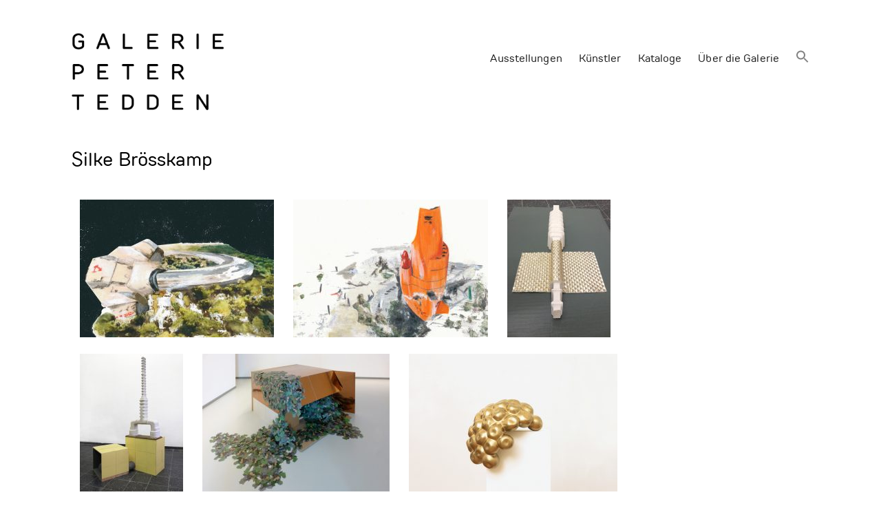

--- FILE ---
content_type: text/html; charset=UTF-8
request_url: https://galerie-tedden.de/portfolio/silke-broesskamp/
body_size: 16614
content:
<!DOCTYPE html>
<html lang="de">
<head>
	<script>
        var huOptions = {
          'appID': 'galerie-teddende-d4df620',
          'currentLanguage': 'de'
        }
  </script>
  <script src="https://cdn.hu-manity.co/hu-banner.min.js" type="text/javascript" charset="utf-8"></script>
<meta charset="UTF-8">
<meta name="viewport" content="width=device-width, initial-scale=1">
<link rel="profile" href="http://gmpg.org/xfn/11">
<link rel="dns-prefetch" href="//cdn.hu-manity.co" />
		<!-- Cookie Compliance -->
		<script type="text/javascript">var huOptions = {"appID":"galerie-teddende-d4df620","currentLanguage":"de","blocking":true,"globalCookie":false,"isAdmin":false,"privacyConsent":true,"forms":[],"customProviders":[],"customPatterns":[]};</script>
		<script type="text/javascript" src="https://cdn.hu-manity.co/hu-banner.min.js"></script><meta name='robots' content='index, follow, max-image-preview:large, max-snippet:-1, max-video-preview:-1' />
	<style>img:is([sizes="auto" i], [sizes^="auto," i]) { contain-intrinsic-size: 3000px 1500px }</style>
	
	<!-- This site is optimized with the Yoast SEO plugin v26.2 - https://yoast.com/wordpress/plugins/seo/ -->
	<title>Silke Brösskamp - Galerie Peter Tedden</title>
	<link rel="canonical" href="https://galerie-tedden.de/portfolio/silke-broesskamp/" />
	<meta property="og:locale" content="de_DE" />
	<meta property="og:type" content="article" />
	<meta property="og:title" content="Silke Brösskamp - Galerie Peter Tedden" />
	<meta property="og:description" content="Silke Brösskamp 1966 geboren in Münster lebt seit 2004 in Köln 1992–1997 Studium visuelle Kommunikation 1997 Diplom und Förderpreis 1997–2002 Studium Freie Kunst, Kunstakademie Münster bei Reiner Ruthenbeck und Katharina Fritsch 2002 Meisterschülerin von Katharina Fritsch und Diplom für freie Kunst an der Kunstakademie seit 2016 Organisatorin der Diskussionsplattform statements von und für Künstlerinnen in ..." />
	<meta property="og:url" content="https://galerie-tedden.de/portfolio/silke-broesskamp/" />
	<meta property="og:site_name" content="Galerie Peter Tedden" />
	<meta property="article:modified_time" content="2019-02-25T19:57:59+00:00" />
	<meta property="og:image" content="https://galerie-tedden.de/wp-content/uploads/2019/02/05_broesskamp.jpg" />
	<meta property="og:image:width" content="1500" />
	<meta property="og:image:height" content="1103" />
	<meta property="og:image:type" content="image/jpeg" />
	<meta name="twitter:card" content="summary_large_image" />
	<script type="application/ld+json" class="yoast-schema-graph">{"@context":"https://schema.org","@graph":[{"@type":"WebPage","@id":"https://galerie-tedden.de/portfolio/silke-broesskamp/","url":"https://galerie-tedden.de/portfolio/silke-broesskamp/","name":"Silke Brösskamp - Galerie Peter Tedden","isPartOf":{"@id":"https://galerie-tedden.de/#website"},"primaryImageOfPage":{"@id":"https://galerie-tedden.de/portfolio/silke-broesskamp/#primaryimage"},"image":{"@id":"https://galerie-tedden.de/portfolio/silke-broesskamp/#primaryimage"},"thumbnailUrl":"https://galerie-tedden.de/wp-content/uploads/2019/02/05_broesskamp.jpg","datePublished":"2019-01-29T19:51:55+00:00","dateModified":"2019-02-25T19:57:59+00:00","breadcrumb":{"@id":"https://galerie-tedden.de/portfolio/silke-broesskamp/#breadcrumb"},"inLanguage":"de","potentialAction":[{"@type":"ReadAction","target":["https://galerie-tedden.de/portfolio/silke-broesskamp/"]}]},{"@type":"ImageObject","inLanguage":"de","@id":"https://galerie-tedden.de/portfolio/silke-broesskamp/#primaryimage","url":"https://galerie-tedden.de/wp-content/uploads/2019/02/05_broesskamp.jpg","contentUrl":"https://galerie-tedden.de/wp-content/uploads/2019/02/05_broesskamp.jpg","width":1500,"height":1103,"caption":"Silke Brösskamp, happy end, 2015, Pappkarton, PVC, Spiegelfolie, Farbkopien, ausgeschnitten, 0,80 x 2,20 x 2,00 m"},{"@type":"BreadcrumbList","@id":"https://galerie-tedden.de/portfolio/silke-broesskamp/#breadcrumb","itemListElement":[{"@type":"ListItem","position":1,"name":"Startseite","item":"https://galerie-tedden.de/"},{"@type":"ListItem","position":2,"name":"Projekte","item":"https://galerie-tedden.de/portfolio/"},{"@type":"ListItem","position":3,"name":"Silke Brösskamp"}]},{"@type":"WebSite","@id":"https://galerie-tedden.de/#website","url":"https://galerie-tedden.de/","name":"Galerie Peter Tedden","description":"","publisher":{"@id":"https://galerie-tedden.de/#organization"},"potentialAction":[{"@type":"SearchAction","target":{"@type":"EntryPoint","urlTemplate":"https://galerie-tedden.de/?s={search_term_string}"},"query-input":{"@type":"PropertyValueSpecification","valueRequired":true,"valueName":"search_term_string"}}],"inLanguage":"de"},{"@type":"Organization","@id":"https://galerie-tedden.de/#organization","name":"Galerie Peter Tedden","url":"https://galerie-tedden.de/","logo":{"@type":"ImageObject","inLanguage":"de","@id":"https://galerie-tedden.de/#/schema/logo/image/","url":"https://galerie-tedden.de/wp-content/uploads/2018/09/Galerie-Tedden-Logo-web.png","contentUrl":"https://galerie-tedden.de/wp-content/uploads/2018/09/Galerie-Tedden-Logo-web.png","width":568,"height":287,"caption":"Galerie Peter Tedden"},"image":{"@id":"https://galerie-tedden.de/#/schema/logo/image/"}}]}</script>
	<!-- / Yoast SEO plugin. -->


<link rel='dns-prefetch' href='//stats.wp.com' />
<link rel='dns-prefetch' href='//v0.wordpress.com' />
<link rel="alternate" type="application/rss+xml" title="Galerie Peter Tedden &raquo; Feed" href="https://galerie-tedden.de/feed/" />
<link rel="alternate" type="application/rss+xml" title="Galerie Peter Tedden &raquo; Kommentar-Feed" href="https://galerie-tedden.de/comments/feed/" />
<link rel='stylesheet' id='wp-block-library-css' href='https://galerie-tedden.de/wp-includes/css/dist/block-library/style.min.css?ver=6.8.3' type='text/css' media='all' />
<style id='classic-theme-styles-inline-css' type='text/css'>
/*! This file is auto-generated */
.wp-block-button__link{color:#fff;background-color:#32373c;border-radius:9999px;box-shadow:none;text-decoration:none;padding:calc(.667em + 2px) calc(1.333em + 2px);font-size:1.125em}.wp-block-file__button{background:#32373c;color:#fff;text-decoration:none}
</style>
<link rel='stylesheet' id='mediaelement-css' href='https://galerie-tedden.de/wp-includes/js/mediaelement/mediaelementplayer-legacy.min.css?ver=4.2.17' type='text/css' media='all' />
<link rel='stylesheet' id='wp-mediaelement-css' href='https://galerie-tedden.de/wp-includes/js/mediaelement/wp-mediaelement.min.css?ver=6.8.3' type='text/css' media='all' />
<style id='jetpack-sharing-buttons-style-inline-css' type='text/css'>
.jetpack-sharing-buttons__services-list{display:flex;flex-direction:row;flex-wrap:wrap;gap:0;list-style-type:none;margin:5px;padding:0}.jetpack-sharing-buttons__services-list.has-small-icon-size{font-size:12px}.jetpack-sharing-buttons__services-list.has-normal-icon-size{font-size:16px}.jetpack-sharing-buttons__services-list.has-large-icon-size{font-size:24px}.jetpack-sharing-buttons__services-list.has-huge-icon-size{font-size:36px}@media print{.jetpack-sharing-buttons__services-list{display:none!important}}.editor-styles-wrapper .wp-block-jetpack-sharing-buttons{gap:0;padding-inline-start:0}ul.jetpack-sharing-buttons__services-list.has-background{padding:1.25em 2.375em}
</style>
<style id='global-styles-inline-css' type='text/css'>
:root{--wp--preset--aspect-ratio--square: 1;--wp--preset--aspect-ratio--4-3: 4/3;--wp--preset--aspect-ratio--3-4: 3/4;--wp--preset--aspect-ratio--3-2: 3/2;--wp--preset--aspect-ratio--2-3: 2/3;--wp--preset--aspect-ratio--16-9: 16/9;--wp--preset--aspect-ratio--9-16: 9/16;--wp--preset--color--black: #000000;--wp--preset--color--cyan-bluish-gray: #abb8c3;--wp--preset--color--white: #ffffff;--wp--preset--color--pale-pink: #f78da7;--wp--preset--color--vivid-red: #cf2e2e;--wp--preset--color--luminous-vivid-orange: #ff6900;--wp--preset--color--luminous-vivid-amber: #fcb900;--wp--preset--color--light-green-cyan: #7bdcb5;--wp--preset--color--vivid-green-cyan: #00d084;--wp--preset--color--pale-cyan-blue: #8ed1fc;--wp--preset--color--vivid-cyan-blue: #0693e3;--wp--preset--color--vivid-purple: #9b51e0;--wp--preset--gradient--vivid-cyan-blue-to-vivid-purple: linear-gradient(135deg,rgba(6,147,227,1) 0%,rgb(155,81,224) 100%);--wp--preset--gradient--light-green-cyan-to-vivid-green-cyan: linear-gradient(135deg,rgb(122,220,180) 0%,rgb(0,208,130) 100%);--wp--preset--gradient--luminous-vivid-amber-to-luminous-vivid-orange: linear-gradient(135deg,rgba(252,185,0,1) 0%,rgba(255,105,0,1) 100%);--wp--preset--gradient--luminous-vivid-orange-to-vivid-red: linear-gradient(135deg,rgba(255,105,0,1) 0%,rgb(207,46,46) 100%);--wp--preset--gradient--very-light-gray-to-cyan-bluish-gray: linear-gradient(135deg,rgb(238,238,238) 0%,rgb(169,184,195) 100%);--wp--preset--gradient--cool-to-warm-spectrum: linear-gradient(135deg,rgb(74,234,220) 0%,rgb(151,120,209) 20%,rgb(207,42,186) 40%,rgb(238,44,130) 60%,rgb(251,105,98) 80%,rgb(254,248,76) 100%);--wp--preset--gradient--blush-light-purple: linear-gradient(135deg,rgb(255,206,236) 0%,rgb(152,150,240) 100%);--wp--preset--gradient--blush-bordeaux: linear-gradient(135deg,rgb(254,205,165) 0%,rgb(254,45,45) 50%,rgb(107,0,62) 100%);--wp--preset--gradient--luminous-dusk: linear-gradient(135deg,rgb(255,203,112) 0%,rgb(199,81,192) 50%,rgb(65,88,208) 100%);--wp--preset--gradient--pale-ocean: linear-gradient(135deg,rgb(255,245,203) 0%,rgb(182,227,212) 50%,rgb(51,167,181) 100%);--wp--preset--gradient--electric-grass: linear-gradient(135deg,rgb(202,248,128) 0%,rgb(113,206,126) 100%);--wp--preset--gradient--midnight: linear-gradient(135deg,rgb(2,3,129) 0%,rgb(40,116,252) 100%);--wp--preset--font-size--small: 13px;--wp--preset--font-size--medium: 20px;--wp--preset--font-size--large: 36px;--wp--preset--font-size--x-large: 42px;--wp--preset--spacing--20: 0.44rem;--wp--preset--spacing--30: 0.67rem;--wp--preset--spacing--40: 1rem;--wp--preset--spacing--50: 1.5rem;--wp--preset--spacing--60: 2.25rem;--wp--preset--spacing--70: 3.38rem;--wp--preset--spacing--80: 5.06rem;--wp--preset--shadow--natural: 6px 6px 9px rgba(0, 0, 0, 0.2);--wp--preset--shadow--deep: 12px 12px 50px rgba(0, 0, 0, 0.4);--wp--preset--shadow--sharp: 6px 6px 0px rgba(0, 0, 0, 0.2);--wp--preset--shadow--outlined: 6px 6px 0px -3px rgba(255, 255, 255, 1), 6px 6px rgba(0, 0, 0, 1);--wp--preset--shadow--crisp: 6px 6px 0px rgba(0, 0, 0, 1);}:where(.is-layout-flex){gap: 0.5em;}:where(.is-layout-grid){gap: 0.5em;}body .is-layout-flex{display: flex;}.is-layout-flex{flex-wrap: wrap;align-items: center;}.is-layout-flex > :is(*, div){margin: 0;}body .is-layout-grid{display: grid;}.is-layout-grid > :is(*, div){margin: 0;}:where(.wp-block-columns.is-layout-flex){gap: 2em;}:where(.wp-block-columns.is-layout-grid){gap: 2em;}:where(.wp-block-post-template.is-layout-flex){gap: 1.25em;}:where(.wp-block-post-template.is-layout-grid){gap: 1.25em;}.has-black-color{color: var(--wp--preset--color--black) !important;}.has-cyan-bluish-gray-color{color: var(--wp--preset--color--cyan-bluish-gray) !important;}.has-white-color{color: var(--wp--preset--color--white) !important;}.has-pale-pink-color{color: var(--wp--preset--color--pale-pink) !important;}.has-vivid-red-color{color: var(--wp--preset--color--vivid-red) !important;}.has-luminous-vivid-orange-color{color: var(--wp--preset--color--luminous-vivid-orange) !important;}.has-luminous-vivid-amber-color{color: var(--wp--preset--color--luminous-vivid-amber) !important;}.has-light-green-cyan-color{color: var(--wp--preset--color--light-green-cyan) !important;}.has-vivid-green-cyan-color{color: var(--wp--preset--color--vivid-green-cyan) !important;}.has-pale-cyan-blue-color{color: var(--wp--preset--color--pale-cyan-blue) !important;}.has-vivid-cyan-blue-color{color: var(--wp--preset--color--vivid-cyan-blue) !important;}.has-vivid-purple-color{color: var(--wp--preset--color--vivid-purple) !important;}.has-black-background-color{background-color: var(--wp--preset--color--black) !important;}.has-cyan-bluish-gray-background-color{background-color: var(--wp--preset--color--cyan-bluish-gray) !important;}.has-white-background-color{background-color: var(--wp--preset--color--white) !important;}.has-pale-pink-background-color{background-color: var(--wp--preset--color--pale-pink) !important;}.has-vivid-red-background-color{background-color: var(--wp--preset--color--vivid-red) !important;}.has-luminous-vivid-orange-background-color{background-color: var(--wp--preset--color--luminous-vivid-orange) !important;}.has-luminous-vivid-amber-background-color{background-color: var(--wp--preset--color--luminous-vivid-amber) !important;}.has-light-green-cyan-background-color{background-color: var(--wp--preset--color--light-green-cyan) !important;}.has-vivid-green-cyan-background-color{background-color: var(--wp--preset--color--vivid-green-cyan) !important;}.has-pale-cyan-blue-background-color{background-color: var(--wp--preset--color--pale-cyan-blue) !important;}.has-vivid-cyan-blue-background-color{background-color: var(--wp--preset--color--vivid-cyan-blue) !important;}.has-vivid-purple-background-color{background-color: var(--wp--preset--color--vivid-purple) !important;}.has-black-border-color{border-color: var(--wp--preset--color--black) !important;}.has-cyan-bluish-gray-border-color{border-color: var(--wp--preset--color--cyan-bluish-gray) !important;}.has-white-border-color{border-color: var(--wp--preset--color--white) !important;}.has-pale-pink-border-color{border-color: var(--wp--preset--color--pale-pink) !important;}.has-vivid-red-border-color{border-color: var(--wp--preset--color--vivid-red) !important;}.has-luminous-vivid-orange-border-color{border-color: var(--wp--preset--color--luminous-vivid-orange) !important;}.has-luminous-vivid-amber-border-color{border-color: var(--wp--preset--color--luminous-vivid-amber) !important;}.has-light-green-cyan-border-color{border-color: var(--wp--preset--color--light-green-cyan) !important;}.has-vivid-green-cyan-border-color{border-color: var(--wp--preset--color--vivid-green-cyan) !important;}.has-pale-cyan-blue-border-color{border-color: var(--wp--preset--color--pale-cyan-blue) !important;}.has-vivid-cyan-blue-border-color{border-color: var(--wp--preset--color--vivid-cyan-blue) !important;}.has-vivid-purple-border-color{border-color: var(--wp--preset--color--vivid-purple) !important;}.has-vivid-cyan-blue-to-vivid-purple-gradient-background{background: var(--wp--preset--gradient--vivid-cyan-blue-to-vivid-purple) !important;}.has-light-green-cyan-to-vivid-green-cyan-gradient-background{background: var(--wp--preset--gradient--light-green-cyan-to-vivid-green-cyan) !important;}.has-luminous-vivid-amber-to-luminous-vivid-orange-gradient-background{background: var(--wp--preset--gradient--luminous-vivid-amber-to-luminous-vivid-orange) !important;}.has-luminous-vivid-orange-to-vivid-red-gradient-background{background: var(--wp--preset--gradient--luminous-vivid-orange-to-vivid-red) !important;}.has-very-light-gray-to-cyan-bluish-gray-gradient-background{background: var(--wp--preset--gradient--very-light-gray-to-cyan-bluish-gray) !important;}.has-cool-to-warm-spectrum-gradient-background{background: var(--wp--preset--gradient--cool-to-warm-spectrum) !important;}.has-blush-light-purple-gradient-background{background: var(--wp--preset--gradient--blush-light-purple) !important;}.has-blush-bordeaux-gradient-background{background: var(--wp--preset--gradient--blush-bordeaux) !important;}.has-luminous-dusk-gradient-background{background: var(--wp--preset--gradient--luminous-dusk) !important;}.has-pale-ocean-gradient-background{background: var(--wp--preset--gradient--pale-ocean) !important;}.has-electric-grass-gradient-background{background: var(--wp--preset--gradient--electric-grass) !important;}.has-midnight-gradient-background{background: var(--wp--preset--gradient--midnight) !important;}.has-small-font-size{font-size: var(--wp--preset--font-size--small) !important;}.has-medium-font-size{font-size: var(--wp--preset--font-size--medium) !important;}.has-large-font-size{font-size: var(--wp--preset--font-size--large) !important;}.has-x-large-font-size{font-size: var(--wp--preset--font-size--x-large) !important;}
:where(.wp-block-post-template.is-layout-flex){gap: 1.25em;}:where(.wp-block-post-template.is-layout-grid){gap: 1.25em;}
:where(.wp-block-columns.is-layout-flex){gap: 2em;}:where(.wp-block-columns.is-layout-grid){gap: 2em;}
:root :where(.wp-block-pullquote){font-size: 1.5em;line-height: 1.6;}
</style>
<link rel='stylesheet' id='mf_webfonts_3639622-css' href='https://galerie-tedden.de/wp-content/plugins/TTRounds_web/TTRounds_web.css?ver=6.8.3' type='text/css' media='all' />
<link rel='stylesheet' id='bg-shce-genericons-css' href='https://galerie-tedden.de/wp-content/plugins/show-hidecollapse-expand/assets/css/genericons/genericons.css?ver=6.8.3' type='text/css' media='all' />
<link rel='stylesheet' id='bg-show-hide-css' href='https://galerie-tedden.de/wp-content/plugins/show-hidecollapse-expand/assets/css/bg-show-hide.css?ver=6.8.3' type='text/css' media='all' />
<link rel='stylesheet' id='ivory-search-styles-css' href='https://galerie-tedden.de/wp-content/plugins/add-search-to-menu/public/css/ivory-search.min.css?ver=5.5.12' type='text/css' media='all' />
<link rel='stylesheet' id='maker-style-css' href='https://galerie-tedden.de/wp-content/themes/maker/style.css?ver=0.1.0' type='text/css' media='all' />
<link rel='stylesheet' id='maker-child-style-css' href='https://galerie-tedden.de/wp-content/themes/maker-child/style.css?ver=0.1.0' type='text/css' media='all' />
<link rel='stylesheet' id='maker-fontello-css' href='https://galerie-tedden.de/wp-content/themes/maker/assets/fonts/fontello/css/fontello.css?ver=6.8.3' type='text/css' media='all' />
<link rel='stylesheet' id='newsletter-css' href='https://galerie-tedden.de/wp-content/plugins/newsletter/style.css?ver=9.0.5' type='text/css' media='all' />
<!--n2css--><!--n2js--><script src='//galerie-tedden.de/wp-content/cache/wpfc-minified/lc2xxryw/c8jvp.js' type="text/javascript"></script>
<!-- <script type="text/javascript" src="https://galerie-tedden.de/wp-includes/js/jquery/jquery.min.js?ver=3.7.1" id="jquery-core-js"></script> -->
<!-- <script type="text/javascript" src="https://galerie-tedden.de/wp-includes/js/jquery/jquery-migrate.min.js?ver=3.4.1" id="jquery-migrate-js"></script> -->
<!-- <script type="text/javascript" src="https://galerie-tedden.de/wp-content/themes/maker-child/assets/js/project.js?ver=0.1.0" id="maker_child_scripts-js"></script> -->
<link rel="https://api.w.org/" href="https://galerie-tedden.de/wp-json/" /><link rel="alternate" title="JSON" type="application/json" href="https://galerie-tedden.de/wp-json/wp/v2/jetpack-portfolio/770" /><link rel="EditURI" type="application/rsd+xml" title="RSD" href="https://galerie-tedden.de/xmlrpc.php?rsd" />
<meta name="generator" content="WordPress 6.8.3" />
<link rel="alternate" title="oEmbed (JSON)" type="application/json+oembed" href="https://galerie-tedden.de/wp-json/oembed/1.0/embed?url=https%3A%2F%2Fgalerie-tedden.de%2Fportfolio%2Fsilke-broesskamp%2F" />
<link rel="alternate" title="oEmbed (XML)" type="text/xml+oembed" href="https://galerie-tedden.de/wp-json/oembed/1.0/embed?url=https%3A%2F%2Fgalerie-tedden.de%2Fportfolio%2Fsilke-broesskamp%2F&#038;format=xml" />
	<style>img#wpstats{display:none}</style>
		<link rel="icon" href="https://galerie-tedden.de/wp-content/uploads/2019/02/cropped-icon-1-32x32.png" sizes="32x32" />
<link rel="icon" href="https://galerie-tedden.de/wp-content/uploads/2019/02/cropped-icon-1-192x192.png" sizes="192x192" />
<link rel="apple-touch-icon" href="https://galerie-tedden.de/wp-content/uploads/2019/02/cropped-icon-1-180x180.png" />
<meta name="msapplication-TileImage" content="https://galerie-tedden.de/wp-content/uploads/2019/02/cropped-icon-1-270x270.png" />
<style type='text/css'></style>		<style type="text/css" id="wp-custom-css">
			.site {
	max-width: 1200px;
	margin-right: auto;
	margin-left: auto;
	padding-right: 5%;
	padding-left: 5%;
	background-color: #fff;
}


.site-branding {
clear:both;
}


.hentry {
  padding-bottom: 0em;
}
.hentry:after {
  background-color: #232323;
  width: 100%;
  top: 0;
  height: 1px;
}

/*Typografie*/

html {
	font-family: 'TTRoundsNeue-Regular', sans-serif;
	font-size: 1em;
		letter-spacing: 0.1px;
	-webkit-text-size-adjust: 100%;
	    -ms-text-size-adjust: 100%;
	-webkit-font-smoothing: antialiased;
}

body {
    color: #232323;
    line-height: 1.5;
}
b, strong {
	font-family: 'TTRoundsNeue-Medium';	
	font-weight: normal;
}

dfn, em, i {
	font-family: 'TTRoundsNeue-Italic';
	font-style: normal;
}


/* Headings */

h1 {
	font-family: 'TTRoundsNeue-Regular';	
	clear: both;
	margin-top: 0;
	margin-bottom: 1.5rem;
	color: #000;
	font-weight: normal;
	line-height: 1.125;
}

h2,
h3,
h4,
h5,
h6 {
		font-family: 'TTRoundsNeue-Medium';	
clear: both;
	margin-top: 0;
	margin-bottom: 1.5rem;
	color: #000;
	font-weight: normal;
	line-height: 1.5;
}

h1 {
	font-size: 1.5em;
}

h2 {
	font-size: 1.25em;
}

h3 {
	font-size: 1.25em;
	font-weight: normal;
}

h4 {
font-family: 'TTRoundsNeue-CondRegular';
	font-size: 1em;
	letter-spacing: 1px;
	text-transform: none;
}

h5 {
	font-size: 0.925em;
	font-weight: normal;
	letter-spacing: 2px;
	text-transform: uppercase;
}

h6 {
	font-size: 1.025em;
	font-weight: normal;
}

.entry-content h1,
.entry-content h2,
.comment-content h1,
.comment-content h2 {
	margin-top: 0rem;
}

.entry-content h3,
.entry-content h4,
.entry-content h5,
.entry-content h6,
.comment-content h3,
.comment-content h4,
.comment-content h5,
.comment-content h6 {
	margin-top: 2rem;
	margin-bottom: 13.5px;
	margin-bottom: 0.75rem;
}


 .entry-content h4, .entry-content h5, .entry-content h6 {
	margin-top: 0;
}
.entry-content h6 {
	margin-bottom: 0;
}

.site-info {
    font-size: 0.85rem !important;
	padding: 3px 0; 
}
.entry-title {
		font-weight: normal;
	}


/* Copy */

p {
	margin: 0 0 1.5em;

}

address {
	margin: 0 0 1.5em;
}

big {
	font-size: 1.25em;
	line-height: 16px;
	line-height: 1rem;
}

/* Links */

a {
	color: #7f0000;
	background-color: transparent;
	text-decoration: none;
}

.btn.btn-accent {
	border-color: #7f0000;
	color: #fff;
	background-color: #7f0000;
}
input[type='submit'].search-submit {
	border-color: #7f0000;
	border-top-left-radius: 0;
	border-bottom-left-radius: 0;
	color: #fff;
	background-color: #7f0000;
}
.main-navigation a:hover,
.main-navigation a:focus,
.main-navigation a:active {
	color: #7f0000;
}
.widget a:hover,
.widget a:active,
.widget a:focus {
	opacity: 1;
	color: #7f0000;
}
.entry-meta-item a:hover,
.entry-meta-item a:focus {
	opacity: 1;
	color: #7f0000;
}

.entry-meta-item.cat-links a {
	opacity: 1;
	color: #7f0000;
	    letter-spacing: 1.5px;
}

.single-post.no-sidebar .entry-content {
    padding-right: 0 !important;
}



.tags-links a:hover,
.tags-links a:focus {
	opacity: 1;
	color: #7f0000;
}
.single-portfolio .project-meta-cats,
.single-portfolio .project-meta-tags,
.single-jetpack-portfolio .project-meta-cats,
.single-jetpack-portfolio .project-meta-tags {
	color: #660000;
}


a:focus {
	outline: thin dotted;
	outline: 5px auto -webkit-focus-ring-color;
	outline-offset: -2px;
	text-decoration: underline;
}

/* Blockquotes */

blockquote {
	margin: 1.5rem;
	color: #1e1e1e;
	font-family: 'TTRoundsNeue-Italic';
	font-size: 24px;
	font-size: 1.5rem;
	font-style: normal;
	line-height: 1.125;
	quotes: '' '';
}

blockquote:before,
blockquote:after {
	content: '';
}

blockquote p {
	margin: 0;
}

blockquote cite {
	display: block;
	margin: 0 0 -1.2em 0;
	font-family: 'TTRoundsNeue-CondRegular';
	font-size: 10px;
	font-size: 0.625rem;
	font-style: normal;
	line-height: 24px;
	line-height: 1.5rem;
	letter-spacing: 2px;
	text-transform: uppercase;
}


.site-info {

	font-size: 0.875rem;

}

.pagination .page-numbers {
font-family: 'TTRoundsNeue-Medium';	
font-weight: normal;
}


.main-navigation ul {
line-height: 1.75;
    margin: 0 -0.75em;
	    box-shadow: none;
}

	.main-navigation ul ul {
		box-shadow: none;
		font-size: 0.925rem;
	}

/*Liste */

.liste-jahr {
    font-size: 0.925rem;
    font-family: 'TTRoundsNeue-Medium';
    font-weight: normal;
    opacity: 1;
    color: #7f0000;
    text-align: right;
}

hr {
  background-color:#000;
  color:#000;
  border:#000;
  height:1px;
}


/*Text in zwei, drei und vier Spalten - responsiv */

.zweispaltig {
        -webkit-column-count: 2;
        column-count:         2;
	  column-gap: 3em;
		width: auto	;
      }

@media screen and (min-width: 415px) {
.zweispaltig {
        -webkit-column-count: 1;
        column-count:         1;
      }
}

@media screen and (min-width: 768px) {
.zweispaltig {
        -webkit-column-count: 2;
        column-count:         2;
      }
}

@media screen and (min-width: 1024px) {
.zweispaltig {
        -webkit-column-count: 2;
        column-count:         2;
	  column-gap: 3em;
	width: auto	;
      }
}

.dreispaltig {
        -webkit-column-count: 3;
        column-count:         3;
	  column-gap: 3em;
		width: auto	;
      }
@media screen and (min-width: 340px) {
.dreispaltig {
        -webkit-column-count: 1;
        column-count:         1;
      }
}

@media screen and (min-width: 768px) {
.dreispaltig {
        -webkit-column-count: 3;
        column-count:         3;
      }
}

@media screen and (min-width: 1024px)  {
.dreispaltig {
        -webkit-column-count: 3;
        column-count:         3;
	  column-gap: 3em;
	width: auto	;
      }
}

.vierspaltig {
        -webkit-column-count: 4;
        column-count:         4;
	  column-gap: 3em;
	width: auto	;
      }

@media screen and (min-width: 340px) {
.vierspaltig {
        -webkit-column-count: 2;
        column-count:         2;
      }
}


@media screen and (min-width: 768px) {
.vierspaltig {
        -webkit-column-count: 3;
        column-count:         3;
      }
}

@media screen and (min-width: 1024px)  {
.vierspaltig {
        -webkit-column-count: 4;
        column-count:         4;
	  column-gap: 3em;
	width: auto	;
      }
}



/*Kommentarfeld etc. in Slider entfernen*/

.jp-carousel-light .jp-carousel-image-meta, .jp-carousel-titleanddesc-title { 
display: none;
	}

.jp-carousel-slide img {
    box-shadow: none !important;
}

#jp-carousel-comments-loading span { display: none; }


.gallery-caption {display: none;}

.gallery-columns-3 .gallery-item, .gallery-columns-4  .gallery-item{
    width: auto;
	margin: 0.75em;
		margin-bottom: 0.5em;
}

.jp-carousel-light .jp-carousel-info h2 {
    background: none !important;
    border: none !important;
    color: #232323 !important;
    display: block !important;
    	font-size: 0.875rem !important;
		font-weight: normal !important;
font-family:'TTRoundsNeue-Regular' !important;
    letter-spacing: 0.1px !important;
}

.jp-carousel-pagination {
  font-family: 'TTRoundsNeue-Regular' !important;
}

/*Online Showroom div .showroom*/
.showroom .gallery-caption {display: block !important;
width: 150px;}


/*Vorschau Thumbs Portfolio und unterhalb Überschrift auf der Künstlerseite*/

.project-categories, .project-meta {
	display: none;
}

/*Kataloge: Beitrag rechts / links vertauscht*/

.entry-meta {
    float: right;
	text-align: right;
    width: 22.28916%;
    margin-left: 3.61446%;
    margin-right: 0;
}
.entry-meta-item a {
	opacity: 1;
		font-size: 0.925rem;
	font-family: 'TTRoundsNeue-Medium';	
	font-weight: normal;
}

.page-template-portfolio .entry-header, .page-template-portfolio .entry-content, .page-template-portfolio .comments-area {

    width: 100%;
    max-width: 100%;
    margin-right: auto;
    margin-left: auto;

}

.blog .entry-content, .blog .entry-footer, .blog .comments-area, .blog .post-navigation, .archive .entry-content, .archive .entry-footer, .archive .comments-area, .archive .post-navigation, .single-post .entry-content, .single-post .entry-footer, .single-post .comments-area, .single-post .post-navigation {
    float: left;
    width: 65.04065%;
    max-width: 100%;
    margin-right: 0;
    margin-left: 0;
    padding-right: 0;
}

.blog .entry-header, .archive .entry-header, .single-post .entry-header {
    float: left;
    width: 65.04065%;
    max-width: 100%;
    margin: 0;
}


/*Beitragsbild Kataloge*/

.post-thumbnail img {
max-height:400px;
	width:auto;
}
	.blog.no-sidebar .entry-content, .blog.no-sidebar .entry-footer, .blog.no-sidebar .comments-area, .blog.no-sidebar .post-navigation, .archive.no-sidebar .entry-content, .archive.no-sidebar .entry-footer, .archive.no-sidebar .comments-area, .archive.no-sidebar .post-navigation, .single-post.no-sidebar .entry-content, .single-post.no-sidebar .entry-footer, .single-post.no-sidebar .comments-area, .single-post.no-sidebar .post-navigation {
    width: 100%;
}

/*Liste Kataloge*/
img.alignleft, .wp-caption.alignleft {
    width: 10em;
    height: auto;}

@media screen and (min-width: 340px) { 
	p, .zweispaltig, .dreispaltig, .vierspaltig, .entry-meta-item, .entry-meta-item.cat-links {
		font-size: 0.9em;
}
.blog .entry-meta, .archive .entry-meta, .single-post .entry-meta {
    width: 100%;
}
	
		.entry-title {
		    width: 100%;
			font-size: 1.5rem;
line-height: 1.25;	
		font-weight: normal;
}

	.blog .entry-header, .archive .entry-header, .single-post .entry-header {
		    width: 100%;
	}
	img.alignleft, .wp-caption.alignleft {
    width: 9em;
    height: auto;}

	
}

@media screen and (min-width: 796px) { 
	p, .zweispaltig, .dreispaltig, .vierspaltig, .entry-meta-item, .entry-meta-item.cat-links {
		font-size: 1em;
}
	.entry-title {
		    width: 100%;
		font-size: 1.75rem;
line-height: 1.3;	}
	
	
.blog .entry-meta, .archive .entry-meta, .single-post .entry-meta {
    width: 20%;
}
			img.alignleft, .wp-caption.alignleft {
    width: 10em;
    height: auto;}

}

	


@media screen and (min-width: 1024px) { 
	p, .zweispaltig, .dreispaltig, .vierspaltig, .entry-meta-item, .entry-meta-item.cat-links {
		font-size: 1em;
}
.entry-title {
		    width: 100%;
	}
.blog .entry-meta, .archive .entry-meta, .single-post .entry-meta {
    width: 20%;
}
	img.alignleft, .wp-caption.alignleft {
    width: 10em;
    height: auto;}
	
	.entry-header {
		padding-right: 10% !important;
	}

}

@media screen and (min-width: 796px) { 

 .project:hover .project-header,
	.project.focus .project-header {
		opacity: 1;
	}
.has-post-thumbnail .project-header {
			opacity: 1;
	pointer-events: none;

}
.project-header {
    position: absolute;
    top: 0;
    right: 0;
    bottom: 0;
    left: 0;
    padding: 5%;
background: none;
display: table; /* keep the background color wrapped tight */
    margin: 0px auto 0px auto; /* keep the table centered */
    padding:5px;background-color: rgba(255, 255, 255, 0.5);
}
/*Slider Meta ausblenden*/

.jp-carousel-left-column-wrapper {
	display:none !important;
	}		</style>
		</head>

<body class="wp-singular jetpack-portfolio-template-default single single-jetpack-portfolio postid-770 single-format-standard wp-custom-logo wp-theme-maker wp-child-theme-maker-child cookies-set cookies-accepted maker no-sidebar no-excerpt">
<div id="page" class="hfeed site">
	<a class="skip-link screen-reader-text" href="#content">Zum Inhalt springen</a>

	<header id="masthead" class="site-header" role="banner">
		<div class="wrap">
			<div class="site-branding">
				<a href="https://galerie-tedden.de/" class="custom-logo-link" rel="home"><img width="568" height="287" src="https://galerie-tedden.de/wp-content/uploads/2018/09/Galerie-Tedden-Logo-web.png" class="custom-logo" alt="Galerie Peter Tedden" decoding="async" fetchpriority="high" srcset="https://galerie-tedden.de/wp-content/uploads/2018/09/Galerie-Tedden-Logo-web.png 568w, https://galerie-tedden.de/wp-content/uploads/2018/09/Galerie-Tedden-Logo-web-396x200.png 396w, https://galerie-tedden.de/wp-content/uploads/2018/09/Galerie-Tedden-Logo-web-300x152.png 300w" sizes="(max-width: 568px) 100vw, 568px" data-attachment-id="152" data-permalink="https://galerie-tedden.de/galerie-tedden-logo-web/" data-orig-file="https://galerie-tedden.de/wp-content/uploads/2018/09/Galerie-Tedden-Logo-web.png" data-orig-size="568,287" data-comments-opened="0" data-image-meta="{&quot;aperture&quot;:&quot;0&quot;,&quot;credit&quot;:&quot;&quot;,&quot;camera&quot;:&quot;&quot;,&quot;caption&quot;:&quot;&quot;,&quot;created_timestamp&quot;:&quot;0&quot;,&quot;copyright&quot;:&quot;&quot;,&quot;focal_length&quot;:&quot;0&quot;,&quot;iso&quot;:&quot;0&quot;,&quot;shutter_speed&quot;:&quot;0&quot;,&quot;title&quot;:&quot;&quot;,&quot;orientation&quot;:&quot;0&quot;}" data-image-title="Galerie Tedden Logo" data-image-description="" data-image-caption="" data-medium-file="https://galerie-tedden.de/wp-content/uploads/2018/09/Galerie-Tedden-Logo-web-300x152.png" data-large-file="https://galerie-tedden.de/wp-content/uploads/2018/09/Galerie-Tedden-Logo-web.png" /></a>				<p class="site-title screen-reader-text"><a href="https://galerie-tedden.de/" rel="home">Galerie Peter Tedden</a></p>				<p class="site-description screen-reader-text"></p>			</div><!-- .site-branding -->

			<button id="site-navigation-toggle" class="menu-toggle" >
				<span class="menu-toggle-icon"></span>
				Hauptmenü			</button><!-- #site-navigation-menu-toggle -->

			<nav id="site-navigation" class="main-navigation" role="navigation">
				<div class="menu-hauptmenue-container"><ul id="primary-menu" class="menu"><li id="menu-item-1287" class="menu-item menu-item-type-taxonomy menu-item-object-category menu-item-has-children menu-item-1287"><a href="https://galerie-tedden.de/kategorie/ausstellungen/">Ausstellungen</a>
<ul class="sub-menu">
	<li id="menu-item-1510" class="menu-item menu-item-type-taxonomy menu-item-object-category menu-item-1510"><a href="https://galerie-tedden.de/kategorie/ausstellungen/duesseldorf/">Ausstellungen in Düsseldorf</a></li>
	<li id="menu-item-1511" class="menu-item menu-item-type-taxonomy menu-item-object-category menu-item-1511"><a href="https://galerie-tedden.de/kategorie/ausstellungen/oberhausen/">Ausstellungen in Oberhausen</a></li>
</ul>
</li>
<li id="menu-item-1288" class="menu-item menu-item-type-post_type menu-item-object-page menu-item-home menu-item-1288"><a href="https://galerie-tedden.de/">Künstler</a></li>
<li id="menu-item-1286" class="menu-item menu-item-type-taxonomy menu-item-object-category menu-item-has-children menu-item-1286"><a href="https://galerie-tedden.de/kategorie/kataloge/">Kataloge</a>
<ul class="sub-menu">
	<li id="menu-item-1292" class="menu-item menu-item-type-taxonomy menu-item-object-category menu-item-1292"><a href="https://galerie-tedden.de/kategorie/kataloge/">Lieferbare Kataloge</a></li>
	<li id="menu-item-1294" class="menu-item menu-item-type-post_type menu-item-object-page menu-item-1294"><a href="https://galerie-tedden.de/kataloge-archiv/">Kataloge (Archiv)</a></li>
	<li id="menu-item-1293" class="menu-item menu-item-type-post_type menu-item-object-page menu-item-1293"><a href="https://galerie-tedden.de/archiv-broschueren-1998-2006/">Broschüren (Archiv)</a></li>
</ul>
</li>
<li id="menu-item-1289" class="menu-item menu-item-type-post_type menu-item-object-page menu-item-1289"><a href="https://galerie-tedden.de/ueber-die-galerie/">Über die Galerie</a></li>
<li class=" astm-search-menu is-menu is-dropdown menu-item"><a href="#" role="button" aria-label="Search Icon Link"><svg width="20" height="20" class="search-icon" role="img" viewBox="2 9 20 5" focusable="false" aria-label="Search">
						<path class="search-icon-path" d="M15.5 14h-.79l-.28-.27C15.41 12.59 16 11.11 16 9.5 16 5.91 13.09 3 9.5 3S3 5.91 3 9.5 5.91 16 9.5 16c1.61 0 3.09-.59 4.23-1.57l.27.28v.79l5 4.99L20.49 19l-4.99-5zm-6 0C7.01 14 5 11.99 5 9.5S7.01 5 9.5 5 14 7.01 14 9.5 11.99 14 9.5 14z"></path></svg></a><form  class="is-search-form is-form-style is-form-style-3 is-form-id-0 " action="https://galerie-tedden.de/" method="get" role="search" ><label for="is-search-input-0"><span class="is-screen-reader-text">Search for:</span><input  type="search" id="is-search-input-0" name="s" value="" class="is-search-input" placeholder="Search here..." autocomplete=off /></label><button type="submit" class="is-search-submit"><span class="is-screen-reader-text">Search Button</span><span class="is-search-icon"><svg focusable="false" aria-label="Search" xmlns="http://www.w3.org/2000/svg" viewBox="0 0 24 24" width="24px"><path d="M15.5 14h-.79l-.28-.27C15.41 12.59 16 11.11 16 9.5 16 5.91 13.09 3 9.5 3S3 5.91 3 9.5 5.91 16 9.5 16c1.61 0 3.09-.59 4.23-1.57l.27.28v.79l5 4.99L20.49 19l-4.99-5zm-6 0C7.01 14 5 11.99 5 9.5S7.01 5 9.5 5 14 7.01 14 9.5 11.99 14 9.5 14z"></path></svg></span></button></form></li></ul></div>			</nav><!-- #site-navigation -->
		</div><!-- .column -->
	</header><!-- #masthead -->

<div id="main" class="site-main" role="main">
	<div id="content" class="site-content">
		<div id="primary" class="content-area">

			
				
<article id="post-770" class="post-770 jetpack-portfolio type-jetpack-portfolio status-publish format-standard has-post-thumbnail hentry jetpack-portfolio-type-kuenstler">

	<header class="entry-header">

		<h1 class="entry-title">Silke Brösskamp</h1>
		
		
	</header><!-- .entry-header -->

	<div class="entry-content">

		<div data-carousel-extra='{"blog_id":1,"permalink":"https:\/\/galerie-tedden.de\/portfolio\/silke-broesskamp\/"}' id='gallery-1' class='gallery galleryid-770 gallery-columns-3 gallery-size-thumbnail'><figure class='gallery-item'>
			<div class='gallery-icon landscape'>
				<a href='https://galerie-tedden.de/01_broesskamp/'><img decoding="async" width="282" height="200" src="https://galerie-tedden.de/wp-content/uploads/2019/02/01_broesskamp-282x200.jpg" class="attachment-thumbnail size-thumbnail" alt="" aria-describedby="gallery-1-772" srcset="https://galerie-tedden.de/wp-content/uploads/2019/02/01_broesskamp-282x200.jpg 282w, https://galerie-tedden.de/wp-content/uploads/2019/02/01_broesskamp-738x523.jpg 738w, https://galerie-tedden.de/wp-content/uploads/2019/02/01_broesskamp-1458x1034.jpg 1458w, https://galerie-tedden.de/wp-content/uploads/2019/02/01_broesskamp-996x706.jpg 996w, https://galerie-tedden.de/wp-content/uploads/2019/02/01_broesskamp-300x213.jpg 300w, https://galerie-tedden.de/wp-content/uploads/2019/02/01_broesskamp-768x545.jpg 768w, https://galerie-tedden.de/wp-content/uploads/2019/02/01_broesskamp-1024x726.jpg 1024w, https://galerie-tedden.de/wp-content/uploads/2019/02/01_broesskamp.jpg 1500w" sizes="(max-width: 282px) 100vw, 282px" data-attachment-id="772" data-permalink="https://galerie-tedden.de/01_broesskamp/" data-orig-file="https://galerie-tedden.de/wp-content/uploads/2019/02/01_broesskamp.jpg" data-orig-size="1500,1064" data-comments-opened="0" data-image-meta="{&quot;aperture&quot;:&quot;0&quot;,&quot;credit&quot;:&quot;&quot;,&quot;camera&quot;:&quot;&quot;,&quot;caption&quot;:&quot;&quot;,&quot;created_timestamp&quot;:&quot;0&quot;,&quot;copyright&quot;:&quot;&quot;,&quot;focal_length&quot;:&quot;0&quot;,&quot;iso&quot;:&quot;0&quot;,&quot;shutter_speed&quot;:&quot;0&quot;,&quot;title&quot;:&quot;&quot;,&quot;orientation&quot;:&quot;1&quot;}" data-image-title="01_broesskamp" data-image-description="" data-image-caption="&lt;p&gt;Silke Brösskamp, daily object_doubtful attitude_1, 2018, Pigmentdruck, 59,4 x 84 cm ungerahmt&lt;/p&gt;
" data-medium-file="https://galerie-tedden.de/wp-content/uploads/2019/02/01_broesskamp-300x213.jpg" data-large-file="https://galerie-tedden.de/wp-content/uploads/2019/02/01_broesskamp-1024x726.jpg" /></a>
			</div>
				<figcaption class='wp-caption-text gallery-caption' id='gallery-1-772'>
				Silke Brösskamp, daily object_doubtful attitude_1, 2018, Pigmentdruck, 59,4 x 84 cm ungerahmt
				</figcaption></figure><figure class='gallery-item'>
			<div class='gallery-icon landscape'>
				<a href='https://galerie-tedden.de/02_broesskamp/'><img decoding="async" width="283" height="200" src="https://galerie-tedden.de/wp-content/uploads/2019/02/02_broesskamp-283x200.jpg" class="attachment-thumbnail size-thumbnail" alt="" aria-describedby="gallery-1-773" srcset="https://galerie-tedden.de/wp-content/uploads/2019/02/02_broesskamp-283x200.jpg 283w, https://galerie-tedden.de/wp-content/uploads/2019/02/02_broesskamp-738x522.jpg 738w, https://galerie-tedden.de/wp-content/uploads/2019/02/02_broesskamp-1458x1030.jpg 1458w, https://galerie-tedden.de/wp-content/uploads/2019/02/02_broesskamp-996x704.jpg 996w, https://galerie-tedden.de/wp-content/uploads/2019/02/02_broesskamp-300x212.jpg 300w, https://galerie-tedden.de/wp-content/uploads/2019/02/02_broesskamp-768x543.jpg 768w, https://galerie-tedden.de/wp-content/uploads/2019/02/02_broesskamp-1024x724.jpg 1024w, https://galerie-tedden.de/wp-content/uploads/2019/02/02_broesskamp.jpg 1500w" sizes="(max-width: 283px) 100vw, 283px" data-attachment-id="773" data-permalink="https://galerie-tedden.de/02_broesskamp/" data-orig-file="https://galerie-tedden.de/wp-content/uploads/2019/02/02_broesskamp.jpg" data-orig-size="1500,1060" data-comments-opened="0" data-image-meta="{&quot;aperture&quot;:&quot;0&quot;,&quot;credit&quot;:&quot;&quot;,&quot;camera&quot;:&quot;&quot;,&quot;caption&quot;:&quot;&quot;,&quot;created_timestamp&quot;:&quot;0&quot;,&quot;copyright&quot;:&quot;&quot;,&quot;focal_length&quot;:&quot;0&quot;,&quot;iso&quot;:&quot;0&quot;,&quot;shutter_speed&quot;:&quot;0&quot;,&quot;title&quot;:&quot;&quot;,&quot;orientation&quot;:&quot;1&quot;}" data-image-title="02_broesskamp" data-image-description="" data-image-caption="&lt;p&gt;Silke Brösskamp, daily object_doubtful attitude_2, 2018, Pigmentdruck, 59,4 x 84 cm ungerahmt&lt;/p&gt;
" data-medium-file="https://galerie-tedden.de/wp-content/uploads/2019/02/02_broesskamp-300x212.jpg" data-large-file="https://galerie-tedden.de/wp-content/uploads/2019/02/02_broesskamp-1024x724.jpg" /></a>
			</div>
				<figcaption class='wp-caption-text gallery-caption' id='gallery-1-773'>
				Silke Brösskamp, daily object_doubtful attitude_2, 2018, Pigmentdruck, 59,4 x 84 cm ungerahmt
				</figcaption></figure><figure class='gallery-item'>
			<div class='gallery-icon portrait'>
				<a href='https://galerie-tedden.de/03_broesskamp/'><img decoding="async" width="150" height="200" src="https://galerie-tedden.de/wp-content/uploads/2019/02/03_broesskamp-150x200.jpg" class="attachment-thumbnail size-thumbnail" alt="" aria-describedby="gallery-1-774" srcset="https://galerie-tedden.de/wp-content/uploads/2019/02/03_broesskamp-150x200.jpg 150w, https://galerie-tedden.de/wp-content/uploads/2019/02/03_broesskamp-738x984.jpg 738w, https://galerie-tedden.de/wp-content/uploads/2019/02/03_broesskamp-996x1328.jpg 996w, https://galerie-tedden.de/wp-content/uploads/2019/02/03_broesskamp-225x300.jpg 225w, https://galerie-tedden.de/wp-content/uploads/2019/02/03_broesskamp-768x1024.jpg 768w, https://galerie-tedden.de/wp-content/uploads/2019/02/03_broesskamp.jpg 1125w" sizes="(max-width: 150px) 100vw, 150px" data-attachment-id="774" data-permalink="https://galerie-tedden.de/03_broesskamp/" data-orig-file="https://galerie-tedden.de/wp-content/uploads/2019/02/03_broesskamp.jpg" data-orig-size="1125,1500" data-comments-opened="0" data-image-meta="{&quot;aperture&quot;:&quot;2.2&quot;,&quot;credit&quot;:&quot;&quot;,&quot;camera&quot;:&quot;X10&quot;,&quot;caption&quot;:&quot;&quot;,&quot;created_timestamp&quot;:&quot;1344575688&quot;,&quot;copyright&quot;:&quot;&quot;,&quot;focal_length&quot;:&quot;7.6&quot;,&quot;iso&quot;:&quot;320&quot;,&quot;shutter_speed&quot;:&quot;0.033333333333333&quot;,&quot;title&quot;:&quot;&quot;,&quot;orientation&quot;:&quot;1&quot;}" data-image-title="03_broesskamp" data-image-description="" data-image-caption="&lt;p&gt;Silke Brösskamp, daily object_doubtful attitude_3, 2019, Acrystal, Stoff, Holz, Dämmstoff, ca. 25 x 100 x 65 cm&lt;/p&gt;
" data-medium-file="https://galerie-tedden.de/wp-content/uploads/2019/02/03_broesskamp-225x300.jpg" data-large-file="https://galerie-tedden.de/wp-content/uploads/2019/02/03_broesskamp-768x1024.jpg" /></a>
			</div>
				<figcaption class='wp-caption-text gallery-caption' id='gallery-1-774'>
				Silke Brösskamp, daily object_doubtful attitude_3, 2019, Acrystal, Stoff, Holz, Dämmstoff, ca. 25 x 100 x 65 cm
				</figcaption></figure><figure class='gallery-item'>
			<div class='gallery-icon portrait'>
				<a href='https://galerie-tedden.de/04_broesskamp/'><img loading="lazy" decoding="async" width="150" height="200" src="https://galerie-tedden.de/wp-content/uploads/2019/02/04_broesskamp-150x200.jpg" class="attachment-thumbnail size-thumbnail" alt="" aria-describedby="gallery-1-775" srcset="https://galerie-tedden.de/wp-content/uploads/2019/02/04_broesskamp-150x200.jpg 150w, https://galerie-tedden.de/wp-content/uploads/2019/02/04_broesskamp-738x984.jpg 738w, https://galerie-tedden.de/wp-content/uploads/2019/02/04_broesskamp-996x1328.jpg 996w, https://galerie-tedden.de/wp-content/uploads/2019/02/04_broesskamp-225x300.jpg 225w, https://galerie-tedden.de/wp-content/uploads/2019/02/04_broesskamp-768x1024.jpg 768w, https://galerie-tedden.de/wp-content/uploads/2019/02/04_broesskamp.jpg 1125w" sizes="auto, (max-width: 150px) 100vw, 150px" data-attachment-id="775" data-permalink="https://galerie-tedden.de/04_broesskamp/" data-orig-file="https://galerie-tedden.de/wp-content/uploads/2019/02/04_broesskamp.jpg" data-orig-size="1125,1500" data-comments-opened="0" data-image-meta="{&quot;aperture&quot;:&quot;2.2&quot;,&quot;credit&quot;:&quot;&quot;,&quot;camera&quot;:&quot;X10&quot;,&quot;caption&quot;:&quot;&quot;,&quot;created_timestamp&quot;:&quot;1344573443&quot;,&quot;copyright&quot;:&quot;&quot;,&quot;focal_length&quot;:&quot;7.6&quot;,&quot;iso&quot;:&quot;100&quot;,&quot;shutter_speed&quot;:&quot;0.033333333333333&quot;,&quot;title&quot;:&quot;&quot;,&quot;orientation&quot;:&quot;1&quot;}" data-image-title="04_broesskamp" data-image-description="" data-image-caption="&lt;p&gt;Silke Brösskamp, daily object_doubtful attitude_4, 2019, Acrystal, Holz, Papier, Kunstleder, ca. 200 x 110 x 90 cm&lt;/p&gt;
" data-medium-file="https://galerie-tedden.de/wp-content/uploads/2019/02/04_broesskamp-225x300.jpg" data-large-file="https://galerie-tedden.de/wp-content/uploads/2019/02/04_broesskamp-768x1024.jpg" /></a>
			</div>
				<figcaption class='wp-caption-text gallery-caption' id='gallery-1-775'>
				Silke Brösskamp, daily object_doubtful attitude_4, 2019, Acrystal, Holz, Papier, Kunstleder, ca. 200 x 110 x 90 cm
				</figcaption></figure><figure class='gallery-item'>
			<div class='gallery-icon landscape'>
				<a href='https://galerie-tedden.de/05_broesskamp/'><img loading="lazy" decoding="async" width="272" height="200" src="https://galerie-tedden.de/wp-content/uploads/2019/02/05_broesskamp-272x200.jpg" class="attachment-thumbnail size-thumbnail" alt="" aria-describedby="gallery-1-776" srcset="https://galerie-tedden.de/wp-content/uploads/2019/02/05_broesskamp-272x200.jpg 272w, https://galerie-tedden.de/wp-content/uploads/2019/02/05_broesskamp-300x221.jpg 300w, https://galerie-tedden.de/wp-content/uploads/2019/02/05_broesskamp-768x565.jpg 768w, https://galerie-tedden.de/wp-content/uploads/2019/02/05_broesskamp-1024x753.jpg 1024w, https://galerie-tedden.de/wp-content/uploads/2019/02/05_broesskamp-738x543.jpg 738w, https://galerie-tedden.de/wp-content/uploads/2019/02/05_broesskamp-1458x1072.jpg 1458w, https://galerie-tedden.de/wp-content/uploads/2019/02/05_broesskamp-996x732.jpg 996w, https://galerie-tedden.de/wp-content/uploads/2019/02/05_broesskamp.jpg 1500w" sizes="auto, (max-width: 272px) 100vw, 272px" data-attachment-id="776" data-permalink="https://galerie-tedden.de/05_broesskamp/" data-orig-file="https://galerie-tedden.de/wp-content/uploads/2019/02/05_broesskamp.jpg" data-orig-size="1500,1103" data-comments-opened="0" data-image-meta="{&quot;aperture&quot;:&quot;0&quot;,&quot;credit&quot;:&quot;&quot;,&quot;camera&quot;:&quot;&quot;,&quot;caption&quot;:&quot;&quot;,&quot;created_timestamp&quot;:&quot;0&quot;,&quot;copyright&quot;:&quot;&quot;,&quot;focal_length&quot;:&quot;0&quot;,&quot;iso&quot;:&quot;0&quot;,&quot;shutter_speed&quot;:&quot;0&quot;,&quot;title&quot;:&quot;&quot;,&quot;orientation&quot;:&quot;1&quot;}" data-image-title="05_broesskamp" data-image-description="" data-image-caption="&lt;p&gt;Silke Brösskamp, happy end, 2015, Pappkarton, PVC, Spiegelfolie, Farbkopien, ausgeschnitten, 0,80 x 2,20 x 2,00 m&lt;/p&gt;
" data-medium-file="https://galerie-tedden.de/wp-content/uploads/2019/02/05_broesskamp-300x221.jpg" data-large-file="https://galerie-tedden.de/wp-content/uploads/2019/02/05_broesskamp-1024x753.jpg" /></a>
			</div>
				<figcaption class='wp-caption-text gallery-caption' id='gallery-1-776'>
				Silke Brösskamp, happy end, 2015, Pappkarton, PVC, Spiegelfolie, Farbkopien, ausgeschnitten, 0,80 x 2,20 x 2,00 m
				</figcaption></figure><figure class='gallery-item'>
			<div class='gallery-icon landscape'>
				<a href='https://galerie-tedden.de/06_broesskamp/'><img loading="lazy" decoding="async" width="303" height="200" src="https://galerie-tedden.de/wp-content/uploads/2019/02/06_broesskamp-303x200.jpg" class="attachment-thumbnail size-thumbnail" alt="" aria-describedby="gallery-1-777" srcset="https://galerie-tedden.de/wp-content/uploads/2019/02/06_broesskamp-303x200.jpg 303w, https://galerie-tedden.de/wp-content/uploads/2019/02/06_broesskamp-738x487.jpg 738w, https://galerie-tedden.de/wp-content/uploads/2019/02/06_broesskamp-1458x962.jpg 1458w, https://galerie-tedden.de/wp-content/uploads/2019/02/06_broesskamp-996x657.jpg 996w, https://galerie-tedden.de/wp-content/uploads/2019/02/06_broesskamp-300x198.jpg 300w, https://galerie-tedden.de/wp-content/uploads/2019/02/06_broesskamp-768x507.jpg 768w, https://galerie-tedden.de/wp-content/uploads/2019/02/06_broesskamp-1024x676.jpg 1024w, https://galerie-tedden.de/wp-content/uploads/2019/02/06_broesskamp.jpg 1500w" sizes="auto, (max-width: 303px) 100vw, 303px" data-attachment-id="777" data-permalink="https://galerie-tedden.de/06_broesskamp/" data-orig-file="https://galerie-tedden.de/wp-content/uploads/2019/02/06_broesskamp.jpg" data-orig-size="1500,990" data-comments-opened="0" data-image-meta="{&quot;aperture&quot;:&quot;0&quot;,&quot;credit&quot;:&quot;&quot;,&quot;camera&quot;:&quot;EOS 5D&quot;,&quot;caption&quot;:&quot;&quot;,&quot;created_timestamp&quot;:&quot;0&quot;,&quot;copyright&quot;:&quot;&quot;,&quot;focal_length&quot;:&quot;0&quot;,&quot;iso&quot;:&quot;32444&quot;,&quot;shutter_speed&quot;:&quot;0&quot;,&quot;title&quot;:&quot;&quot;,&quot;orientation&quot;:&quot;1&quot;}" data-image-title="06_broesskamp" data-image-description="" data-image-caption="&lt;p&gt;Silke Brösskamp, goldenes Objekt, 2008, Acrystal, Autolack, ca. 40 x 50 x 48 cm, Foto: Hans-Martin Asch&lt;/p&gt;
" data-medium-file="https://galerie-tedden.de/wp-content/uploads/2019/02/06_broesskamp-300x198.jpg" data-large-file="https://galerie-tedden.de/wp-content/uploads/2019/02/06_broesskamp-1024x676.jpg" /></a>
			</div>
				<figcaption class='wp-caption-text gallery-caption' id='gallery-1-777'>
				Silke Brösskamp, goldenes Objekt, 2008, Acrystal, Autolack, ca. 40 x 50 x 48 cm, Foto: Hans-Martin Asch
				</figcaption></figure>
		</div>

<h2>Silke Brösskamp</h2>
<p>1966 geboren in Münster<br />
lebt seit 2004 in Köln<br />
1992–1997 Studium visuelle Kommunikation<br />
1997 Diplom und Förderpreis<br />
1997–2002 Studium Freie Kunst, Kunstakademie Münster<br />
bei Reiner Ruthenbeck und Katharina Fritsch<br />
2002 Meisterschülerin von Katharina Fritsch<br />
und Diplom für freie Kunst an der Kunstakademie<br />
seit 2016 Organisatorin der Diskussionsplattform statements von und für Künstlerinnen<br />
in der artothek mit Nicola Schudy und Ulli Böhmelmann</p>
<h6><a href="https://galerie-tedden.de/wp-content/uploads/cv/CV_Broesskamp.pdf" target="_blank" rel="noopener noreferrer">Vita und Ausstellungen als PDF</a></h6>

		
	</div><!-- .entry-content -->

</article><!-- #post-## -->

				
	<nav class="navigation pagination" aria-label="Portfolionavigation">
		<h2 class="screen-reader-text">Portfolionavigation</h2>
		<div class="nav-links"><a href="https://galerie-tedden.de/portfolio/axel-brandt/" class="prev page-numbers">Zurück</a><a href="https://galerie-tedden.de/portfolio/" class="all page-numbers"><span>Alle Künstler</span></a><a href="https://galerie-tedden.de/portfolio/dimitrij-dihovichnij/" class="next page-numbers">Weiter</a></div>
	</nav>
				
			
		</div><!-- #primary -->
	</div><!-- #content -->
</div><!-- #main -->

	<footer id="colophon" class="site-footer" role="contentinfo">
		<div class="wrap">
							<nav id="site-footer-navigation" class="footer-navigation" role="navigation">
					<div class="menu-footer-container"><ul id="menu-footer" class="menu"><li id="menu-item-1276" class="menu-item menu-item-type-post_type menu-item-object-page menu-item-1276"><a href="https://galerie-tedden.de/kontakt/">Kontakt</a></li>
<li id="menu-item-1290" class="menu-item menu-item-type-post_type menu-item-object-page menu-item-1290"><a href="https://galerie-tedden.de/impressum/">Impressum</a></li>
</ul></div>				</nav><!-- #site-navigation -->
			
			<div class="site-info">
				© 2025 Galerie Peter Tedden			</div><!-- .site-info -->
		</div><!-- .column -->
	</footer><!-- #colophon -->
</div><!-- #page -->

<script type="speculationrules">
{"prefetch":[{"source":"document","where":{"and":[{"href_matches":"\/*"},{"not":{"href_matches":["\/wp-*.php","\/wp-admin\/*","\/wp-content\/uploads\/*","\/wp-content\/*","\/wp-content\/plugins\/*","\/wp-content\/themes\/maker-child\/*","\/wp-content\/themes\/maker\/*","\/*\\?(.+)"]}},{"not":{"selector_matches":"a[rel~=\"nofollow\"]"}},{"not":{"selector_matches":".no-prefetch, .no-prefetch a"}}]},"eagerness":"conservative"}]}
</script>
		<div id="jp-carousel-loading-overlay">
			<div id="jp-carousel-loading-wrapper">
				<span id="jp-carousel-library-loading">&nbsp;</span>
			</div>
		</div>
		<div class="jp-carousel-overlay jp-carousel-light" style="display: none;">

		<div class="jp-carousel-container jp-carousel-light">
			<!-- The Carousel Swiper -->
			<div
				class="jp-carousel-wrap swiper jp-carousel-swiper-container jp-carousel-transitions"
				itemscope
				itemtype="https://schema.org/ImageGallery">
				<div class="jp-carousel swiper-wrapper"></div>
				<div class="jp-swiper-button-prev swiper-button-prev">
					<svg width="25" height="24" viewBox="0 0 25 24" fill="none" xmlns="http://www.w3.org/2000/svg">
						<mask id="maskPrev" mask-type="alpha" maskUnits="userSpaceOnUse" x="8" y="6" width="9" height="12">
							<path d="M16.2072 16.59L11.6496 12L16.2072 7.41L14.8041 6L8.8335 12L14.8041 18L16.2072 16.59Z" fill="white"/>
						</mask>
						<g mask="url(#maskPrev)">
							<rect x="0.579102" width="23.8823" height="24" fill="#FFFFFF"/>
						</g>
					</svg>
				</div>
				<div class="jp-swiper-button-next swiper-button-next">
					<svg width="25" height="24" viewBox="0 0 25 24" fill="none" xmlns="http://www.w3.org/2000/svg">
						<mask id="maskNext" mask-type="alpha" maskUnits="userSpaceOnUse" x="8" y="6" width="8" height="12">
							<path d="M8.59814 16.59L13.1557 12L8.59814 7.41L10.0012 6L15.9718 12L10.0012 18L8.59814 16.59Z" fill="white"/>
						</mask>
						<g mask="url(#maskNext)">
							<rect x="0.34375" width="23.8822" height="24" fill="#FFFFFF"/>
						</g>
					</svg>
				</div>
			</div>
			<!-- The main close buton -->
			<div class="jp-carousel-close-hint">
				<svg width="25" height="24" viewBox="0 0 25 24" fill="none" xmlns="http://www.w3.org/2000/svg">
					<mask id="maskClose" mask-type="alpha" maskUnits="userSpaceOnUse" x="5" y="5" width="15" height="14">
						<path d="M19.3166 6.41L17.9135 5L12.3509 10.59L6.78834 5L5.38525 6.41L10.9478 12L5.38525 17.59L6.78834 19L12.3509 13.41L17.9135 19L19.3166 17.59L13.754 12L19.3166 6.41Z" fill="white"/>
					</mask>
					<g mask="url(#maskClose)">
						<rect x="0.409668" width="23.8823" height="24" fill="#FFFFFF"/>
					</g>
				</svg>
			</div>
			<!-- Image info, comments and meta -->
			<div class="jp-carousel-info">
				<div class="jp-carousel-info-footer">
					<div class="jp-carousel-pagination-container">
						<div class="jp-swiper-pagination swiper-pagination"></div>
						<div class="jp-carousel-pagination"></div>
					</div>
					<div class="jp-carousel-photo-title-container">
						<h2 class="jp-carousel-photo-caption"></h2>
					</div>
					<div class="jp-carousel-photo-icons-container">
						<a href="#" class="jp-carousel-icon-btn jp-carousel-icon-info" aria-label="Sichtbarkeit von Fotometadaten ändern">
							<span class="jp-carousel-icon">
								<svg width="25" height="24" viewBox="0 0 25 24" fill="none" xmlns="http://www.w3.org/2000/svg">
									<mask id="maskInfo" mask-type="alpha" maskUnits="userSpaceOnUse" x="2" y="2" width="21" height="20">
										<path fill-rule="evenodd" clip-rule="evenodd" d="M12.7537 2C7.26076 2 2.80273 6.48 2.80273 12C2.80273 17.52 7.26076 22 12.7537 22C18.2466 22 22.7046 17.52 22.7046 12C22.7046 6.48 18.2466 2 12.7537 2ZM11.7586 7V9H13.7488V7H11.7586ZM11.7586 11V17H13.7488V11H11.7586ZM4.79292 12C4.79292 16.41 8.36531 20 12.7537 20C17.142 20 20.7144 16.41 20.7144 12C20.7144 7.59 17.142 4 12.7537 4C8.36531 4 4.79292 7.59 4.79292 12Z" fill="white"/>
									</mask>
									<g mask="url(#maskInfo)">
										<rect x="0.8125" width="23.8823" height="24" fill="#FFFFFF"/>
									</g>
								</svg>
							</span>
						</a>
											</div>
				</div>
				<div class="jp-carousel-info-extra">
					<div class="jp-carousel-info-content-wrapper">
						<div class="jp-carousel-photo-title-container">
							<h2 class="jp-carousel-photo-title"></h2>
						</div>
						<div class="jp-carousel-comments-wrapper">
													</div>
						<div class="jp-carousel-image-meta">
							<div class="jp-carousel-title-and-caption">
								<div class="jp-carousel-photo-info">
									<h3 class="jp-carousel-caption" itemprop="caption description"></h3>
								</div>

								<div class="jp-carousel-photo-description"></div>
							</div>
							<ul class="jp-carousel-image-exif" style="display: none;"></ul>
							<a class="jp-carousel-image-download" href="#" target="_blank" style="display: none;">
								<svg width="25" height="24" viewBox="0 0 25 24" fill="none" xmlns="http://www.w3.org/2000/svg">
									<mask id="mask0" mask-type="alpha" maskUnits="userSpaceOnUse" x="3" y="3" width="19" height="18">
										<path fill-rule="evenodd" clip-rule="evenodd" d="M5.84615 5V19H19.7775V12H21.7677V19C21.7677 20.1 20.8721 21 19.7775 21H5.84615C4.74159 21 3.85596 20.1 3.85596 19V5C3.85596 3.9 4.74159 3 5.84615 3H12.8118V5H5.84615ZM14.802 5V3H21.7677V10H19.7775V6.41L9.99569 16.24L8.59261 14.83L18.3744 5H14.802Z" fill="white"/>
									</mask>
									<g mask="url(#mask0)">
										<rect x="0.870605" width="23.8823" height="24" fill="#FFFFFF"/>
									</g>
								</svg>
								<span class="jp-carousel-download-text"></span>
							</a>
							<div class="jp-carousel-image-map" style="display: none;"></div>
						</div>
					</div>
				</div>
			</div>
		</div>

		</div>
		<link rel='stylesheet' id='jetpack-swiper-library-css' href='https://galerie-tedden.de/wp-content/plugins/jetpack/_inc/blocks/swiper.css?ver=15.1.1' type='text/css' media='all' />
<link rel='stylesheet' id='jetpack-carousel-css' href='https://galerie-tedden.de/wp-content/plugins/jetpack/modules/carousel/jetpack-carousel.css?ver=15.1.1' type='text/css' media='all' />
<script type="text/javascript" src="https://galerie-tedden.de/wp-includes/js/jquery/ui/effect.min.js?ver=1.13.3" id="jquery-effects-core-js"></script>
<script type="text/javascript" src="https://galerie-tedden.de/wp-includes/js/jquery/ui/effect-slide.min.js?ver=1.13.3" id="jquery-effects-slide-js"></script>
<script type="text/javascript" src="https://galerie-tedden.de/wp-includes/js/jquery/ui/effect-highlight.min.js?ver=1.13.3" id="jquery-effects-highlight-js"></script>
<script type="text/javascript" src="https://galerie-tedden.de/wp-includes/js/jquery/ui/effect-fold.min.js?ver=1.13.3" id="jquery-effects-fold-js"></script>
<script type="text/javascript" src="https://galerie-tedden.de/wp-includes/js/jquery/ui/effect-blind.min.js?ver=1.13.3" id="jquery-effects-blind-js"></script>
<script type="text/javascript" id="bg-show-hide-script-js-extra">
/* <![CDATA[ */
var BG_SHCE_USE_EFFECTS = "0";
var BG_SHCE_TOGGLE_SPEED = "400";
var BG_SHCE_TOGGLE_OPTIONS = "none";
var BG_SHCE_TOGGLE_EFFECT = "blind";
/* ]]> */
</script>
<script type="text/javascript" src="https://galerie-tedden.de/wp-content/plugins/show-hidecollapse-expand/assets/js/bg-show-hide.js?ver=6.8.3" id="bg-show-hide-script-js"></script>
<script type="text/javascript" id="wpfront-scroll-top-js-extra">
/* <![CDATA[ */
var wpfront_scroll_top_data = {"data":{"css":"#wpfront-scroll-top-container{position:fixed;cursor:pointer;z-index:9999;border:none;outline:none;background-color:rgba(0,0,0,0);box-shadow:none;outline-style:none;text-decoration:none;opacity:0;display:none;align-items:center;justify-content:center;margin:0;padding:0}#wpfront-scroll-top-container.show{display:flex;opacity:1}#wpfront-scroll-top-container .sr-only{position:absolute;width:1px;height:1px;padding:0;margin:-1px;overflow:hidden;clip:rect(0,0,0,0);white-space:nowrap;border:0}#wpfront-scroll-top-container .text-holder{padding:3px 10px;-webkit-border-radius:3px;border-radius:3px;-webkit-box-shadow:4px 4px 5px 0px rgba(50,50,50,.5);-moz-box-shadow:4px 4px 5px 0px rgba(50,50,50,.5);box-shadow:4px 4px 5px 0px rgba(50,50,50,.5)}#wpfront-scroll-top-container{right:20px;bottom:20px;}#wpfront-scroll-top-container img{width:20px;height:auto;}#wpfront-scroll-top-container .text-holder{color:#ffffff;background-color:#000000;width:20px;height:auto;;}#wpfront-scroll-top-container .text-holder:hover{background-color:#000000;}#wpfront-scroll-top-container i{color:#000000;}","html":"<button id=\"wpfront-scroll-top-container\" aria-label=\"\" title=\"\" ><img src=\"https:\/\/galerie-tedden.de\/wp-content\/plugins\/wpfront-scroll-top\/includes\/assets\/icons\/37.png\" alt=\"\" title=\"\"><\/button>","data":{"hide_iframe":false,"button_fade_duration":200,"auto_hide":false,"auto_hide_after":2,"scroll_offset":1000,"button_opacity":0.8,"button_action":"top","button_action_element_selector":"","button_action_container_selector":"html, body","button_action_element_offset":0,"scroll_duration":400}}};
/* ]]> */
</script>
<script type="text/javascript" src="https://galerie-tedden.de/wp-content/plugins/wpfront-scroll-top/includes/assets/wpfront-scroll-top.min.js?ver=3.0.1.09211" id="wpfront-scroll-top-js"></script>
<script type="text/javascript" src="https://galerie-tedden.de/wp-content/themes/maker/assets/js/src/navigation.js?ver=0.3.6" id="maker-navigation-js"></script>
<script type="text/javascript" src="https://galerie-tedden.de/wp-content/themes/maker/assets/js/src/skip-link-focus-fix.js?ver=0.3.6" id="maker-skip-link-focus-fix-js"></script>
<script type="text/javascript" src="https://galerie-tedden.de/wp-content/themes/maker/assets/js/src/custom.js?ver=0.3.6" id="maker-custom-js"></script>
<script type="text/javascript" id="newsletter-js-extra">
/* <![CDATA[ */
var newsletter_data = {"action_url":"https:\/\/galerie-tedden.de\/wp-admin\/admin-ajax.php"};
/* ]]> */
</script>
<script type="text/javascript" src="https://galerie-tedden.de/wp-content/plugins/newsletter/main.js?ver=9.0.5" id="newsletter-js"></script>
<script type="text/javascript" id="jetpack-stats-js-before">
/* <![CDATA[ */
_stq = window._stq || [];
_stq.push([ "view", JSON.parse("{\"v\":\"ext\",\"blog\":\"158899390\",\"post\":\"770\",\"tz\":\"1\",\"srv\":\"galerie-tedden.de\",\"j\":\"1:15.1.1\"}") ]);
_stq.push([ "clickTrackerInit", "158899390", "770" ]);
/* ]]> */
</script>
<script type="text/javascript" src="https://stats.wp.com/e-202549.js" id="jetpack-stats-js" defer="defer" data-wp-strategy="defer"></script>
<script type="text/javascript" id="ivory-search-scripts-js-extra">
/* <![CDATA[ */
var IvorySearchVars = {"is_analytics_enabled":"1"};
/* ]]> */
</script>
<script type="text/javascript" src="https://galerie-tedden.de/wp-content/plugins/add-search-to-menu/public/js/ivory-search.min.js?ver=5.5.12" id="ivory-search-scripts-js"></script>
<script type="text/javascript" id="jetpack-carousel-js-extra">
/* <![CDATA[ */
var jetpackSwiperLibraryPath = {"url":"https:\/\/galerie-tedden.de\/wp-content\/plugins\/jetpack\/_inc\/blocks\/swiper.js"};
var jetpackCarouselStrings = {"widths":[370,700,1000,1200,1400,2000],"is_logged_in":"","lang":"de","ajaxurl":"https:\/\/galerie-tedden.de\/wp-admin\/admin-ajax.php","nonce":"072dfa1a0b","display_exif":"0","display_comments":"0","single_image_gallery":"1","single_image_gallery_media_file":"","background_color":"white","comment":"Kommentar","post_comment":"Kommentar absenden","write_comment":"Verfasse einen Kommentar\u00a0\u2026","loading_comments":"Kommentare werden geladen\u00a0\u2026","image_label":"Bild im Vollbildmodus \u00f6ffnen.","download_original":"Bild in Originalgr\u00f6\u00dfe anschauen <span class=\"photo-size\">{0}<span class=\"photo-size-times\">\u00d7<\/span>{1}<\/span>","no_comment_text":"Stelle bitte sicher, das du mit deinem Kommentar ein bisschen Text \u00fcbermittelst.","no_comment_email":"Bitte eine E-Mail-Adresse angeben, um zu kommentieren.","no_comment_author":"Bitte deinen Namen angeben, um zu kommentieren.","comment_post_error":"Dein Kommentar konnte leider nicht abgeschickt werden. Bitte versuche es sp\u00e4ter erneut.","comment_approved":"Dein Kommentar wurde freigegeben.","comment_unapproved":"Dein Kommentar wartet auf Freischaltung.","camera":"Kamera","aperture":"Blende","shutter_speed":"Verschlusszeit","focal_length":"Brennweite","copyright":"Copyright","comment_registration":"1","require_name_email":"1","login_url":"https:\/\/galerie-tedden.de\/wp-login.php?redirect_to=https%3A%2F%2Fgalerie-tedden.de%2Fportfolio%2Fsilke-broesskamp%2F","blog_id":"1","meta_data":["camera","aperture","shutter_speed","focal_length","copyright"]};
/* ]]> */
</script>
<script type="text/javascript" src="https://galerie-tedden.de/wp-content/plugins/jetpack/_inc/build/carousel/jetpack-carousel.min.js?ver=15.1.1" id="jetpack-carousel-js"></script>

</body>
</html><!-- WP Fastest Cache file was created in 0.293 seconds, on December 2025 @ 16:51 -->

--- FILE ---
content_type: text/css
request_url: https://galerie-tedden.de/wp-content/plugins/TTRounds_web/TTRounds_web.css?ver=6.8.3
body_size: 4583
content:
/**
 * @license
 * MyFonts Webfont Build ID 3639622, 2018-09-11T06:21:22-0400
 * 
 * The fonts listed in this notice are subject to the End User License
 * Agreement(s) entered into by the website owner. All other parties are 
 * explicitly restricted from using the Licensed Webfonts(s).
 * 
 * You may obtain a valid license at the URLs below.
 * 
 * Webfont: TTRoundsNeue-CondRegular by TypeType
 * URL: https://www.myfonts.com/fonts/type-type/tt-rounds-neue/condensed-regular/
 * 
 * Webfont: TTRoundsNeue-Medium by TypeType
 * URL: https://www.myfonts.com/fonts/type-type/tt-rounds-neue/medium/
 * 
 * Webfont: TTRoundsNeue-CondItalic by TypeType
 * URL: https://www.myfonts.com/fonts/type-type/tt-rounds-neue/condensed-italic/
 * 
 * Webfont: TTRoundsNeue-Italic by TypeType
 * URL: https://www.myfonts.com/fonts/type-type/tt-rounds-neue/italic/
 * 
 * Webfont: TTRoundsNeue-CondMediumItalic by TypeType
 * URL: https://www.myfonts.com/fonts/type-type/tt-rounds-neue/condensed-medium-italic/
 * 
 * Webfont: TTRoundsNeue-MediumItalic by TypeType
 * URL: https://www.myfonts.com/fonts/type-type/tt-rounds-neue/medium-italic/
 * 
 * Webfont: TTRoundsNeue-Regular by TypeType
 * URL: https://www.myfonts.com/fonts/type-type/tt-rounds-neue/regular/
 * 
 * Webfont: TTRoundsNeue-CondMedium by TypeType
 * URL: https://www.myfonts.com/fonts/type-type/tt-rounds-neue/condensed-medium/
 * 
 * 
 * License: https://www.myfonts.com/viewlicense?type=web&buildid=3639622
 * Licensed pageviews: 20,000
 * Webfonts copyright: Copyright (c) 2018 by Typetype. Designer Ivan Gladkikh, technical designers Olexa Volochay, Philipp Nurullin, Nadyr Rakhimov. All rights reserved.
 * 
 * © 2018 MyFonts Inc
*/


/* @import must be at top of file, otherwise CSS will not work */
@import url("//hello.myfonts.net/count/378946");

  
@font-face {font-family: 'TTRoundsNeue-CondRegular';src: url('webfonts/378946_0_0.eot');src: url('webfonts/378946_0_0.eot?#iefix') format('embedded-opentype'),url('webfonts/378946_0_0.woff2') format('woff2'),url('webfonts/378946_0_0.woff') format('woff'),url('webfonts/378946_0_0.ttf') format('truetype'),url('webfonts/378946_0_0.svg#wf') format('svg');}
 
  
@font-face {font-family: 'TTRoundsNeue-Medium';src: url('webfonts/378946_1_0.eot');src: url('webfonts/378946_1_0.eot?#iefix') format('embedded-opentype'),url('webfonts/378946_1_0.woff2') format('woff2'),url('webfonts/378946_1_0.woff') format('woff'),url('webfonts/378946_1_0.ttf') format('truetype'),url('webfonts/378946_1_0.svg#wf') format('svg');}
 
  
@font-face {font-family: 'TTRoundsNeue-CondItalic';src: url('webfonts/378946_2_0.eot');src: url('webfonts/378946_2_0.eot?#iefix') format('embedded-opentype'),url('webfonts/378946_2_0.woff2') format('woff2'),url('webfonts/378946_2_0.woff') format('woff'),url('webfonts/378946_2_0.ttf') format('truetype'),url('webfonts/378946_2_0.svg#wf') format('svg');}
 
  
@font-face {font-family: 'TTRoundsNeue-Italic';src: url('webfonts/378946_3_0.eot');src: url('webfonts/378946_3_0.eot?#iefix') format('embedded-opentype'),url('webfonts/378946_3_0.woff2') format('woff2'),url('webfonts/378946_3_0.woff') format('woff'),url('webfonts/378946_3_0.ttf') format('truetype'),url('webfonts/378946_3_0.svg#wf') format('svg');}
 
  
@font-face {font-family: 'TTRoundsNeue-CondMediumItalic';src: url('webfonts/378946_4_0.eot');src: url('webfonts/378946_4_0.eot?#iefix') format('embedded-opentype'),url('webfonts/378946_4_0.woff2') format('woff2'),url('webfonts/378946_4_0.woff') format('woff'),url('webfonts/378946_4_0.ttf') format('truetype'),url('webfonts/378946_4_0.svg#wf') format('svg');}
 
  
@font-face {font-family: 'TTRoundsNeue-MediumItalic';src: url('webfonts/378946_5_0.eot');src: url('webfonts/378946_5_0.eot?#iefix') format('embedded-opentype'),url('webfonts/378946_5_0.woff2') format('woff2'),url('webfonts/378946_5_0.woff') format('woff'),url('webfonts/378946_5_0.ttf') format('truetype'),url('webfonts/378946_5_0.svg#wf') format('svg');}
 
  
@font-face {font-family: 'TTRoundsNeue-Regular';src: url('webfonts/378946_6_0.eot');src: url('webfonts/378946_6_0.eot?#iefix') format('embedded-opentype'),url('webfonts/378946_6_0.woff2') format('woff2'),url('webfonts/378946_6_0.woff') format('woff'),url('webfonts/378946_6_0.ttf') format('truetype'),url('webfonts/378946_6_0.svg#wf') format('svg');}
 
  
@font-face {font-family: 'TTRoundsNeue-CondMedium';src: url('webfonts/378946_7_0.eot');src: url('webfonts/378946_7_0.eot?#iefix') format('embedded-opentype'),url('webfonts/378946_7_0.woff2') format('woff2'),url('webfonts/378946_7_0.woff') format('woff'),url('webfonts/378946_7_0.ttf') format('truetype'),url('webfonts/378946_7_0.svg#wf') format('svg');}
 

--- FILE ---
content_type: text/css
request_url: https://galerie-tedden.de/wp-content/themes/maker-child/style.css?ver=0.1.0
body_size: 657
content:
/*
Theme Name:  Maker Child
Theme URI:   https://themepatio.com/themes/maker/
Template:    maker
Author:      ThemePatio
Author URI:  https://themepatio.com/
Description: Maker Child Theme. Use it to customize Maker.
Version:     0.1.0
License:     GNU General Public License v2 or later
License URI: http://www.gnu.org/licenses/gpl-2.0.html
Text Domain: maker-child

This theme, like WordPress, is licensed under the GPL.
Use it to make something cool, have fun, and share what you've learned with others.

Normalizing styles have been helped along thanks to the fine work of
Nicolas Gallagher and Jonathan Neal http://necolas.github.com/normalize.css/
*/

/**
 * DO NOT USE @import TO INCLUDE PARENT THEME STYLESHEET. IT IS INCLUDED IN functions.php INSTEAD.
 */
